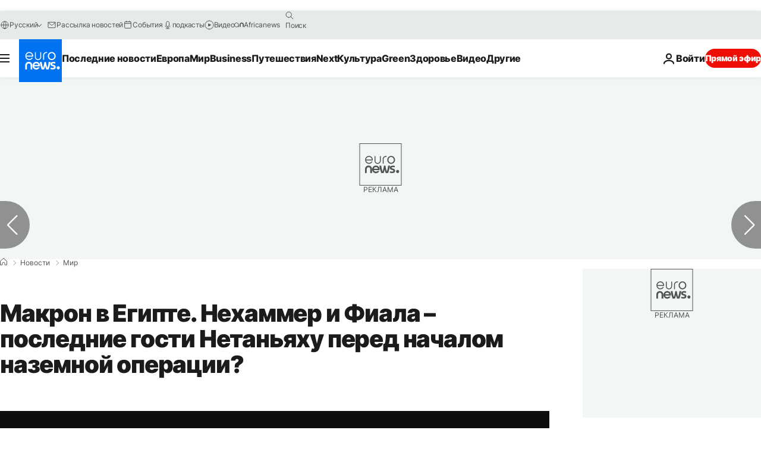

--- FILE ---
content_type: application/xml
request_url: https://dmxleo.dailymotion.com/cdn/manifest/video/x8p3ed2.m3u8?af=2%2C7%2C8%2C9&vv=1%2C2%2C3%2C4%2C5%2C6%2C7%2C8%2C11%2C12%2C13%2C14&mm=video%2Fmp4%2Cvideo%2Fwebm%2Caudio%2Fmp4%2Caudio%2Fmpeg%2Caudio%2Faac%2Caudio%2Fmpeg3%2Caudio%2Fmp3%2Caudio%2Fvnd.wave%2Caudio%2Fwav%2Caudio%2Fwave%2Caudio%2Fogg%2Caudio%2Fvorbis%2Cimage%2Fjpeg%2Cimage%2Fpng%2Cimage%2Fwebp%2Cimage%2Fsvg%2Bxml&cse=1ja2mdkc100e29df02f&rts=630561&rhv=1&cen=prod&cpi=xe2cka&cpt=player&rla=en&cpr=x9oog&eb=https%3A%2F%2Fru.euronews.com%2F2023%2F10%2F25%2Flatest-leaders-visits-to-israel&pbm=3&ps=924x520&td=ru.euronews.com&reader_gdpr_flag=0&reader_gdpr_consent=&gdpr_binary_consent=opt-out&gdpr_comes_from_infopack=0&reader_us_privacy=1---&vl=10&ciid=1ja2mdkc100e29df02f_VMAP_0_0&cidx=0&sidx=0&vidIdx=0&omp=Dailymotion%2F1.0&omn=0&imal=1&uid_dm=61060ede-58eb-8c7e-18df-3607d0d5e75f&ccPremium=false&ccCustomParams=6458%252Fru_euronews_new%252Fnews%252Fnews%252Fworld%2Flng%253Dru%2526page%253Darticle%2526video%253Dtrue%2526isBreakingNews%253Dfalse%2526vertical%253Dnews%2526nws_id%253D2400960%2526nwsctr_id%253D7992774%2526article_type%253Dnormal%2526program%253Dworld%2526video_duration%253D67000%2526technical_tags%253Dvideo-auto-play%2526source%253Deuronews%2526themes%253Dnews%2526tags%253Ddiplomacy%25252Cmiddle-east%25252Cfrance%25252Cemmanuel-macron%25252Cegypt%25252Cisrael-hamas-war%2526player_type%253Ddailymotion&3pcb=0&rap=0&apo=standard&pos=1
body_size: 4008
content:
<?xml version="1.0" encoding="UTF-8"?><vmap:VMAP xmlns:vmap="http://www.iab.net/videosuite/vmap" version="1.0"><vmap:AdBreak breakType="linear" breakId="preroll1" timeOffset="start"><vmap:AdSource id="preroll1"><vmap:VASTAdData><VAST version="3.0"><Ad><InLine><AdSystem>Leo</AdSystem><AdTitle>noad</AdTitle><Extensions><Extension type="dailymotion" source="dailymotion">{"noAd":{"reasonId":1006,"reason":"video attribute|noadfit"},"inventoryId":"370d0aa0-59ed-4497-887d-495e8501ddf4"}</Extension></Extensions></InLine></Ad></VAST></vmap:VASTAdData></vmap:AdSource><vmap:Extensions><vmap:Extension type="dailymotion" source="dailymotion"><![CDATA[{"timeout":15000}]]></vmap:Extension></vmap:Extensions></vmap:AdBreak><vmap:AdBreak breakType="linear,nonlinear" breakId="midroll1-1" timeOffset="00:05:00" repeatAfter="00:05:00"><vmap:AdSource id="midroll1-1"><vmap:AdTagURI templateType="vast3">https://dmxleo.dailymotion.com/cdn/manifest/video/x8p3ed2.m3u8?auth=[base64]&amp;vo=[MEDIAPLAYHEAD]&amp;vv=1%2C2%2C3%2C4%2C5%2C6%2C7%2C8%2C11%2C12%2C13%2C14&amp;plt=1&amp;dmngv=1.0&amp;dmng=Dailymotion&amp;cpi=xe2cka&amp;apo=standard&amp;pbm=3&amp;mm=video%2Fmp4%2Cvideo%2Fwebm%2Caudio%2Fmp4%2Caudio%2Fmpeg%2Caudio%2Faac%2Caudio%2Fmpeg3%2Caudio%2Fmp3%2Caudio%2Fvnd.wave%2Caudio%2Fwav%2Caudio%2Fwave%2Caudio%2Fogg%2Caudio%2Fvorbis%2Cimage%2Fjpeg%2Cimage%2Fpng%2Cimage%2Fwebp%2Cimage%2Fsvg%2Bxml&amp;rts=630561&amp;cbrs=1&amp;reader.player=dailymotion&amp;cen=prod&amp;3pcb=0&amp;rla=en&amp;rhv=1&amp;reader_us_privacy=1---&amp;eb=https%3A%2F%2Fru.euronews.com%2F2023%2F10%2F25%2Flatest-leaders-visits-to-israel&amp;cpt=player&amp;cpr=x9oog&amp;battr=9%2C10%2C11%2C12%2C13%2C14%2C17&amp;sec=1&amp;lnrt=1&amp;dlvr=1%2C2&amp;cse=1ja2mdkc100e29df02f&amp;r=v</vmap:AdTagURI></vmap:AdSource><vmap:Extensions><vmap:Extension type="dailymotion" source="dailymotion"><![CDATA[{"timeout":15000}]]></vmap:Extension></vmap:Extensions></vmap:AdBreak><vmap:Extensions><vmap:Extension type="dailymotion" source="dmx"><![CDATA[{"asid":119}]]></vmap:Extension></vmap:Extensions></vmap:VMAP>